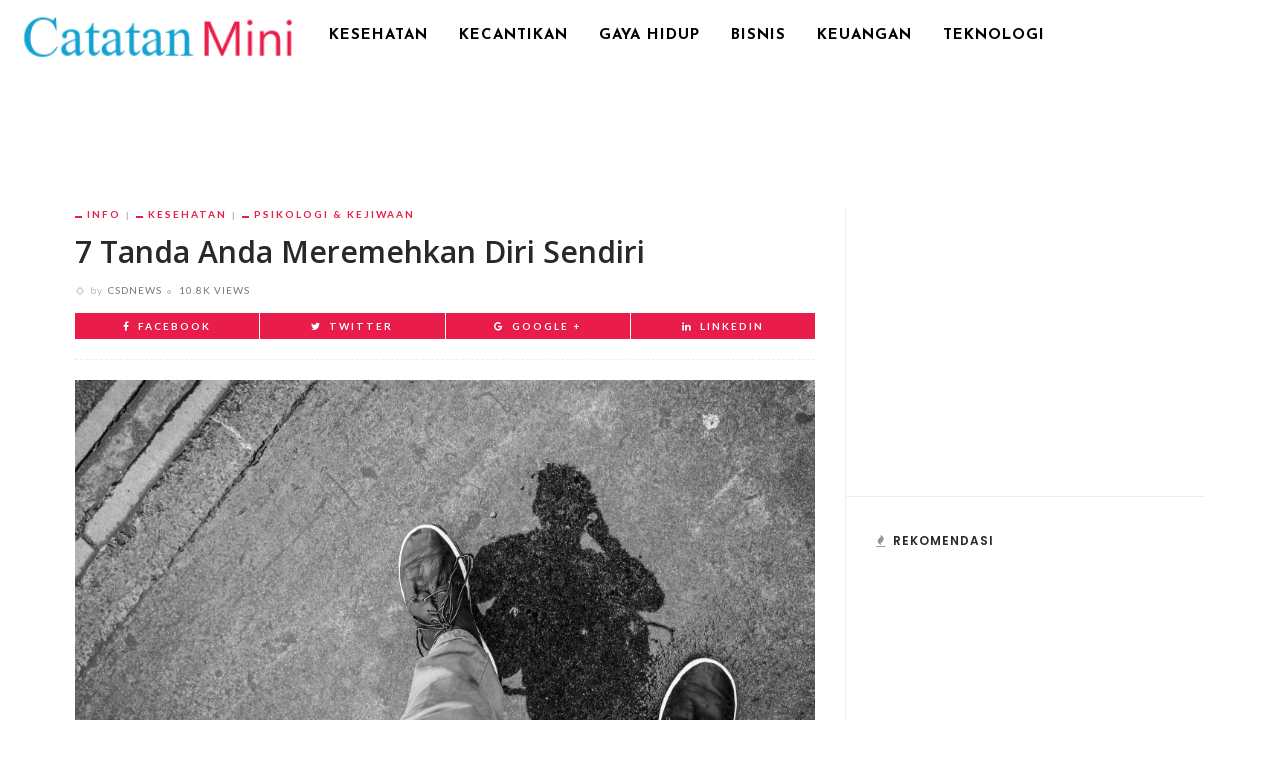

--- FILE ---
content_type: text/html; charset=UTF-8
request_url: https://catatanmini.com/7-tanda-anda-meremehkan-diri-sendiri/
body_size: 9942
content:
<!DOCTYPE html><html lang="en-US"
prefix="og: http://ogp.me/ns#" ><head><link rel="stylesheet" href="//fonts.googleapis.com/css?family=Open+Sans%3A300%2C400%2C600%2C700%2C800%2C300italic%2C400italic%2C600italic%2C700italic%2C800italic%7CLato%3A400%2C700%7CJosefin+Sans%3A100%2C300%2C400%2C600%2C700%2C100italic%2C300italic%2C400italic%2C600italic%2C700italic%7CPoppins%3A600" /><meta charset="UTF-8"/><meta http-equiv="X-UA-Compatible" content="IE=edge"><meta name="viewport" content="width=device-width, initial-scale=1.0"><link rel="profile" href="https://gmpg.org/xfn/11" /><link rel="pingback" href="https://catatanmini.com/xmlrpc.php"/><title>7 Tanda Anda Meremehkan Diri Sendiri</title> <script type="application/javascript">var ruby_ajax_url="https://catatanmini.com/wp-admin/admin-ajax.php"</script><!--[if lt IE 9]><script src="https://html5shim.googlecode.com/svn/trunk/html5.js"></script><![endif]--><meta name="description"  content="Berikut ini adalah 7 tanda Anda sedang meremehkan diri sendiri." /><meta name="keywords"  content="meremehkan diri sendiri,merendahkan diri sendiri,tanda meremehkan diri sendiri,psikologi &amp; kejiwaaan" /><link rel="canonical" href="https://catatanmini.com/7-tanda-anda-meremehkan-diri-sendiri/" /><meta property="og:title" content="7 Tanda Anda Meremehkan Diri Sendiri" /><meta property="og:type" content="object" /><meta property="og:url" content="https://catatanmini.com/7-tanda-anda-meremehkan-diri-sendiri/" /><meta property="og:image" content="https://catatanmini.com/wp-content/plugins/all-in-one-seo-pack/images/default-user-image.png" /><meta property="og:site_name" content="Catatan Mini" /><meta property="og:description" content="Berikut ini adalah 7 tanda Anda sedang meremehkan diri sendiri." /><meta name="twitter:card" content="summary" /><meta name="twitter:title" content="7 Tanda Anda Meremehkan Diri Sendiri" /><meta name="twitter:description" content="Berikut ini adalah 7 tanda Anda sedang meremehkan diri sendiri." /><meta name="twitter:image" content="https://catatanmini.com/wp-content/plugins/all-in-one-seo-pack/images/default-user-image.png" /><meta itemprop="image" content="https://catatanmini.com/wp-content/plugins/all-in-one-seo-pack/images/default-user-image.png" /> <script type="text/javascript" >window.ga=window.ga||function(){(ga.q=ga.q||[]).push(arguments)};ga.l=+new Date;ga('create','UA-88405156-1',{'cookieDomain':'csdnews.com'});ga('send','pageview');</script> <script async src="https://www.google-analytics.com/analytics.js"></script> <link rel='dns-prefetch' href='//fonts.googleapis.com' /><link rel='dns-prefetch' href='//s.w.org' /><link rel="alternate" type="application/rss+xml" title="Catatan Mini &raquo; Feed" href="https://catatanmini.com/feed/" /><link rel="alternate" type="application/rss+xml" title="Catatan Mini &raquo; Comments Feed" href="https://catatanmini.com/comments/feed/" /> <script type="text/javascript">window._wpemojiSettings={"baseUrl":"https:\/\/s.w.org\/images\/core\/emoji\/11\/72x72\/","ext":".png","svgUrl":"https:\/\/s.w.org\/images\/core\/emoji\/11\/svg\/","svgExt":".svg","source":{"concatemoji":"https:\/\/catatanmini.com\/wp-includes\/js\/wp-emoji-release.min.js"}};!function(e,a,t){var n,r,o,i=a.createElement("canvas"),p=i.getContext&&i.getContext("2d");function s(e,t){var a=String.fromCharCode;p.clearRect(0,0,i.width,i.height),p.fillText(a.apply(this,e),0,0);e=i.toDataURL();return p.clearRect(0,0,i.width,i.height),p.fillText(a.apply(this,t),0,0),e===i.toDataURL()}function c(e){var t=a.createElement("script");t.src=e,t.defer=t.type="text/javascript",a.getElementsByTagName("head")[0].appendChild(t)}for(o=Array("flag","emoji"),t.supports={everything:!0,everythingExceptFlag:!0},r=0;r<o.length;r++)t.supports[o[r]]=function(e){if(!p||!p.fillText)return!1;switch(p.textBaseline="top",p.font="600 32px Arial",e){case"flag":return s([55356,56826,55356,56819],[55356,56826,8203,55356,56819])?!1:!s([55356,57332,56128,56423,56128,56418,56128,56421,56128,56430,56128,56423,56128,56447],[55356,57332,8203,56128,56423,8203,56128,56418,8203,56128,56421,8203,56128,56430,8203,56128,56423,8203,56128,56447]);case"emoji":return!s([55358,56760,9792,65039],[55358,56760,8203,9792,65039])}return!1}(o[r]),t.supports.everything=t.supports.everything&&t.supports[o[r]],"flag"!==o[r]&&(t.supports.everythingExceptFlag=t.supports.everythingExceptFlag&&t.supports[o[r]]);t.supports.everythingExceptFlag=t.supports.everythingExceptFlag&&!t.supports.flag,t.DOMReady=!1,t.readyCallback=function(){t.DOMReady=!0},t.supports.everything||(n=function(){t.readyCallback()},a.addEventListener?(a.addEventListener("DOMContentLoaded",n,!1),e.addEventListener("load",n,!1)):(e.attachEvent("onload",n),a.attachEvent("onreadystatechange",function(){"complete"===a.readyState&&t.readyCallback()})),(n=t.source||{}).concatemoji?c(n.concatemoji):n.wpemoji&&n.twemoji&&(c(n.twemoji),c(n.wpemoji)))}(window,document,window._wpemojiSettings);</script> <style type="text/css">img.wp-smiley,img.emoji{display:inline !important;border:none !important;box-shadow:none !important;height:1em !important;width:1em !important;margin:0
.07em !important;vertical-align:-0.1em !important;background:none !important;padding:0
!important}</style><link rel='stylesheet' id='ruby-shortcodes-styles-css'  href='https://catatanmini.com/wp-content/plugins/innovation-ruby-shortcodes/ruby-shortcodes-style.css' type='text/css' media='all' /><link rel='stylesheet' id='innovation-ruby-external-style-css'  href='https://catatanmini.com/wp-content/themes/innovation/assets/external_script/ruby-external-style.css' type='text/css' media='all' /><link rel='stylesheet' id='innovation-ruby-main-style-css'  href='https://catatanmini.com/wp-content/themes/innovation/assets/css/ruby-style.css' type='text/css' media='all' /><link rel='stylesheet' id='innovation-ruby-responsive-style-css'  href='https://catatanmini.com/wp-content/themes/innovation/assets/css/ruby-responsive.css' type='text/css' media='all' /><link rel='stylesheet' id='innovation-ruby-default-style-css'  href='https://catatanmini.com/wp-content/themes/innovation/style.css' type='text/css' media='all' /><link rel='stylesheet' id='innovation-ruby-custom-style-css'  href='https://catatanmini.com/wp-content/themes/innovation/custom/custom.css' type='text/css' media='all' /> <script type='text/javascript' src='https://catatanmini.com/wp-includes/js/jquery/jquery.js'></script> <script type='text/javascript' src='https://catatanmini.com/wp-includes/js/jquery/jquery-migrate.min.js'></script> <script type='text/javascript'>var aamLocal={"nonce":"0d8d7adc99","ajaxurl":"https:\/\/catatanmini.com\/wp-admin\/admin-ajax.php"};</script> <script type='text/javascript' src='//catatanmini.com/wp-content/plugins/advanced-access-manager/media/js/aam-login.js'></script> <link rel='https://api.w.org/' href='https://catatanmini.com/wp-json/' /><link rel="EditURI" type="application/rsd+xml" title="RSD" href="https://catatanmini.com/xmlrpc.php?rsd" /><link rel="wlwmanifest" type="application/wlwmanifest+xml" href="https://catatanmini.com/wp-includes/wlwmanifest.xml" /><link rel='prev' title='7 Kesalahan Keuangan di Usia 30-an' href='https://catatanmini.com/7-kesalahan-keuangan-di-usia-30-an/' /><link rel='next' title='4 Hal yang Harus Anda Lakukan untuk Hidup Lebih Bahagia' href='https://catatanmini.com/4-hal-yang-harus-anda-lakukan-untuk-hidup-lebih-bahagia/' /><meta name="generator" content="WordPress 4.9.26" /><link rel='shortlink' href='https://catatanmini.com/?p=5107' /><link rel="alternate" type="application/json+oembed" href="https://catatanmini.com/wp-json/oembed/1.0/embed?url=https%3A%2F%2Fcatatanmini.com%2F7-tanda-anda-meremehkan-diri-sendiri%2F" /><link rel="alternate" type="text/xml+oembed" href="https://catatanmini.com/wp-json/oembed/1.0/embed?url=https%3A%2F%2Fcatatanmini.com%2F7-tanda-anda-meremehkan-diri-sendiri%2F&#038;format=xml" /><style type="text/css">.broken_link,a.broken_link{text-decoration:line-through}</style><style type="text/css" media="all">.main-nav-wrap ul.main-nav-inner>li>a,.nav-right-col{line-height:72px}.mobile-nav-button, .header-style-1 .logo-inner
img{height:72px}.ruby-is-stick .main-nav-wrap ul.main-nav-inner > li > a, .ruby-is-stick .nav-right-col{line-height:48px}.ruby-is-stick .mobile-nav-button{height:48px}.header-style-1 .ruby-is-stick .logo-inner
img{height:48px}@media only screen and (max-width: 991px){.header-style-1 .nav-bar-wrap .main-nav-wrap ul.main-nav-inner > li > a, .header-style-1 .nav-bar-wrap .nav-right-col{line-height:48px}.header-style-1 .nav-bar-wrap .logo-inner img, .header-style-1 .nav-bar-wrap .mobile-nav-button{height:48px}}.nav-bar-wrap{background-color:#ffffff!important}.is-sub-menu{-webkit-box-shadow:0 1px 10px 1px rgba(0, 0, 0, 0.08);box-shadow:0 1px 10px 1px rgba(0, 0, 0, 0.08)}.main-nav-wrap ul.main-nav-inner > li.current-menu-item > a, .main-nav-wrap ul.main-nav-inner > li:hover > a,.main-nav-wrap ul.main-nav-inner > li:focus > a, .is-sub-menu li.menu-item a:hover, .is-sub-menu li.menu-item a:focus,.mobile-nav-wrap a:hover, .meta-info-el a:hover, .meta-info-el a:focus, .twitter-content.post-excerpt a,.entry a:not(button):hover, .entry a:not(button):focus, .entry blockquote:before, .logged-in-as a:hover, .logged-in-as a:focus,.user-name h3 a:hover, .user-name h3 a:focus, .cate-info-style-4 .cate-info-el,.cate-info-style-1 .cate-info-el, .cate-info-style-2 .cate-info-el{color:#e91c4a}button[type="submit"], input[type="submit"], .page-numbers.current, a.page-numbers:hover, a.page-numbers:focus, .nav-bar-wrap,.btn:hover, .btn:focus, .is-light-text .btn:hover, .is-light-text .btn:focus, .widget_mc4wp_form_widget form,#ruby-back-top i:hover:before, #ruby-back-top i:hover:after, .single-page-links > *:hover, .single-page-links > *:focus, .single-page-links > span,.entry blockquote:after, .author-title a, .single-tag-wrap a:hover, .single-tag-wrap a:focus, #cancel-comment-reply-link:hover, #cancel-comment-reply-link:focus,a.comment-reply-link:hover, a.comment-reply-link:focus, .comment-edit-link:hover, .comment-edit-link:focus, .top-footer-wrap .widget_mc4wp_form_widget,.related-wrap .ruby-related-slider-nav:hover, .related-wrap .ruby-related-slider-nav:focus, .close-aside-wrap a:hover, .ruby-close-aside-bar a:focus,.archive-page-header .author-social a:hover, .archive-page-header .author-social a:hover:focus, .user-post-link a, .number-post, .btn-load-more,.is-light-text.cate-info-style-4 .cate-info-el, .cate-info-style-3 .cate-info-el:first-letter, .cate-info-style-1 .cate-info-el:before,.cate-info-style-2 .cate-info-el:before{background-color:#e91c4a}.cate-info-style-3 .cate-info-el{border-color:#e91c4a}.post-review-info .review-info-score:before,.review-box-wrap .review-title h3:before, .review-el .review-info-score{color:#e91c4a}.score-bar{background-color:#e91c4a}.ruby-trigger .icon-wrap, .ruby-trigger .icon-wrap:before, .ruby-trigger .icon-wrap:after{background-color:#000}.main-nav-wrap ul.main-nav-inner>li>a,.nav-right-col{color:#000}.left-mobile-nav-button.mobile-nav-button, .nav-right-col, .main-nav-wrap ul.main-nav-inner > li:first-child > a, .main-nav-wrap ul.main-nav-inner>li>a,.nav-right-col>*{border-color:rgba(255,255,255,0.1)}.box-share.is-color-icon > ul > li.box-share-el,.box-share-aside.is-color-icon > ul > li.box-share-el i, .box-share-aside.is-color-icon > ul > li.box-share-el
span{background-color:#e91c4a}.single .content-without-sidebar .entry > *, .single .single-layout-feat-fw .content-without-sidebar .box-share{max-width:1200px}.page .content-without-sidebar .entry>*{max-width:1200px}.entry h1, .entry h2, .entry h3, .entry h4, .entry h5, .entry
h6{font-family:Open Sans}.entry h1, .entry h2, .entry h3, .entry h4, .entry h5, .entry
h6{font-weight:600}.entry h1, .entry h2, .entry h3, .entry h4, .entry h5, .entry
h6{text-transform:none}.entry h1, .entry h2, .entry h3, .entry h4, .entry h5, .entry
h6{color:#282828}.post-title.is-big-title{font-size:26px}.post-title.is-small-title{font-size:14px}.post-title.single-title{font-size:30px}.post-excerpt,.entry.post-excerpt{font-size:13px}#footer-copyright.is-background-color{background-color:#282828}[id="e73728b2_0cfe"] .block-title{border-color:#29bfad}[id="e73728b2_0cfe"] .block-title
h3{background-color:#29bfad}[id="a68cf1a3_90f8"] .block-title{border-color:#ffac63}[id="a68cf1a3_90f8"] .block-title
h3{background-color:#ffac63}[id="cd1b32fa_5e50"] .block-title{border-color:#76abbf}[id="cd1b32fa_5e50"] .block-title
h3{background-color:#76abbf}.entry a:not(button){font-weight:normal;text-decoration:none;color:#00E}.entry
h1{font-weight:600}.entry
h2{font-weight:600}.entry
h3{font-weight:600}.entry
h4{font-weight:400}.entry
h5{font-weight:400}.entry
h6{font-weight:400}</style><style type="text/css" title="dynamic-css" class="options-output">.header-style-2{background-color:#fff;background-repeat:no-repeat;background-size:cover;background-attachment:fixed;background-position:center center}.footer-area{background-color:#282828;background-repeat:no-repeat;background-size:cover;background-attachment:fixed;background-position:center center}body{font-family:"Open Sans";line-height:28px;font-weight:400;font-style:normal;color:#353535;font-size:17px}.post-title,.review-info-score,.review-as{font-family:"Open Sans";text-transform:none;font-weight:600;font-style:normal;color:#282828;font-size:16px}.post-meta-info,.review-info-intro{font-family:Lato;text-transform:uppercase;letter-spacing:1px;font-weight:400;font-style:normal;color:#777;font-size:10px}.post-cate-info,.box-share,.post-share-bar{font-family:Lato;text-transform:uppercase;letter-spacing:2px;font-weight:700;font-style:normal;font-size:10px}.post-btn,.pagination-load-more{font-family:Lato;text-transform:uppercase;letter-spacing:2px;font-weight:400;font-style:normal;font-size:10px}.main-nav-wrap ul.main-nav-inner>li>a,.mobile-nav-wrap{font-family:"Josefin Sans";text-transform:uppercase;letter-spacing:1px;font-weight:700;font-style:normal;font-size:15px}.is-sub-menu li.menu-item,.mobile-nav-wrap .show-sub-menu>.sub-menu{font-family:"Josefin Sans";text-transform:uppercase;letter-spacing:1px;font-weight:400;font-style:normal;font-size:11px}.widget-title,.block-title{font-family:Poppins;text-transform:uppercase;letter-spacing:1px;font-weight:600;font-style:normal;color:#282828;font-size:12px}</style><script data-no-minify="1" data-cfasync="false">(function(w,d){function a(){var b=d.createElement("script");b.async=!0;b.src="https://catatanmini.com/wp-content/plugins/wprocket/inc/front/js/lazyload.1.0.5.min.js";var a=d.getElementsByTagName("script")[0];a.parentNode.insertBefore(b,a)}w.attachEvent?w.attachEvent("onload",a):w.addEventListener("load",a,!1)})(window,document);</script> </head><body class="post-template-default single single-post postid-5107 single-format-standard ruby-body is-full-width is-header-style-1" itemscope  itemtype="https://schema.org/WebPage" ><div class="main-aside-wrap"><div class="close-aside-wrap only-mobile"> <a href="#" id="ruby-close-aside-bar">close</a></div><div class="main-aside-inner"><div class="aside-header-wrap"></div><div id="mobile-navigation" class="mobile-nav-wrap"><ul id="menu-csdnews-menu-utama" class="mobile-nav-inner"><li id="menu-item-5841" class="menu-item menu-item-type-custom menu-item-object-custom menu-item-5841"><a href="https://catatanmini.com/kategori/kesehatan/">Kesehatan</a></li><li id="menu-item-5846" class="menu-item menu-item-type-custom menu-item-object-custom menu-item-5846"><a href="https://catatanmini.com/kategori/gaya-hidup/kecantikan/">Kecantikan</a></li><li id="menu-item-5845" class="menu-item menu-item-type-custom menu-item-object-custom menu-item-5845"><a href="https://catatanmini.com/kategori/gaya-hidup/">Gaya Hidup</a></li><li id="menu-item-5843" class="menu-item menu-item-type-custom menu-item-object-custom menu-item-5843"><a href="https://catatanmini.com/kategori/info-bisnis/">Bisnis</a></li><li id="menu-item-5844" class="menu-item menu-item-type-custom menu-item-object-custom menu-item-5844"><a href="https://catatanmini.com/kategori/keuangan/">Keuangan</a></li><li id="menu-item-5842" class="menu-item menu-item-type-custom menu-item-object-custom menu-item-5842"><a href="https://catatanmini.com/kategori/teknologi/">Teknologi</a></li></ul></div><div class="aside-content-wrap"></div></div></div><div class="main-site-outer"> <nav class="header-style-1 clearfix no-sticky"><div class="nav-bar-outer"><div class="nav-bar-wrap"><div class="nav-bar-fw"><div class="nav-bar-inner clearfix"><div class="nav-left-col"><div class="logo-wrap"  itemscope  itemtype="https://schema.org/Organization" ><div class="logo-inner"> <a href="https://catatanmini.com/" class="logo" title="Catatan Mini"> <img data-no-retina src="https://catatanmini.com/wp-content/uploads/2017/08/logo_catatanmini.png" height="66" width="250"  alt="Catatan Mini" > </a><meta itemprop="name" content="Catatan Mini"></div></div><div id="navigation" class="main-nav-wrap"  role="navigation"  itemscope  itemtype="https://schema.org/SiteNavigationElement" ><ul id="menu-csdnews-menu-utama-1" class="main-nav-inner"><li class="menu-item menu-item-type-custom menu-item-object-custom menu-item-5841"><a href="https://catatanmini.com/kategori/kesehatan/">Kesehatan</a></li><li class="menu-item menu-item-type-custom menu-item-object-custom menu-item-5846"><a href="https://catatanmini.com/kategori/gaya-hidup/kecantikan/">Kecantikan</a></li><li class="menu-item menu-item-type-custom menu-item-object-custom menu-item-5845"><a href="https://catatanmini.com/kategori/gaya-hidup/">Gaya Hidup</a></li><li class="menu-item menu-item-type-custom menu-item-object-custom menu-item-5843"><a href="https://catatanmini.com/kategori/info-bisnis/">Bisnis</a></li><li class="menu-item menu-item-type-custom menu-item-object-custom menu-item-5844"><a href="https://catatanmini.com/kategori/keuangan/">Keuangan</a></li><li class="menu-item menu-item-type-custom menu-item-object-custom menu-item-5842"><a href="https://catatanmini.com/kategori/teknologi/">Teknologi</a></li></ul></div></div><div class="nav-right-col"><div class="mobile-nav-button"> <a href="#" class="ruby-trigger" title="menu"> <span class="icon-wrap"></span> </a></div></div></div></div></div></div> </nav><div class="main-site-wrap"><div class="side-area-mask"></div><div class="site-wrap-outer"><div id="ruby-site-wrap" class="clearfix"><div class='code-block code-block-1' style='margin: 8px auto; text-align: center; clear: both;'> <script async src="//pagead2.googlesyndication.com/pagead/js/adsbygoogle.js"></script>  <ins class="adsbygoogle"
style="display:inline-block;width:728px;height:90px"
data-ad-client="ca-pub-3195092351824041"
data-ad-slot="4618061381"></ins> <script>(adsbygoogle=window.adsbygoogle||[]).push({});</script></div><div class="ruby-page-wrap ruby-section row single-wrap single-layout-classic is-sidebar-right ruby-container"><div class="ruby-content-wrap single-inner col-md-8 col-sm-12 content-with-sidebar" ><article class="is-single none post-5107 post type-post status-publish format-standard has-post-thumbnail hentry category-info category-kesehatan category-psikologi-kejiwaan tag-psikologi-kejiwaaan"  itemscope  itemtype="https://schema.org/NewsArticle" ><div class="single-header "><div class="post-cate-info is-dark-text is-relative cate-info-style-1"><a class="cate-info-el is-cate-27" href="https://catatanmini.com/kategori/info/" title="Info">Info</a><a class="cate-info-el is-cate-652" href="https://catatanmini.com/kategori/kesehatan/" title="Kesehatan">Kesehatan</a><a class="cate-info-el is-cate-34" href="https://catatanmini.com/kategori/kesehatan/psikologi-kejiwaan/" title="Psikologi &amp; Kejiwaan">Psikologi &amp; Kejiwaan</a></div><div class="post-title single-title entry-title"><h1>7 Tanda Anda Meremehkan Diri Sendiri</h1></div><div class="post-meta-info"><span class="meta-info-el meta-info-author"> <span class="meta-info-decs">by</span> <a class="vcard author" href="https://catatanmini.com/author/csdnews/"> CSDNews </a> </span><span class="meta-info-el meta-info-view"> <a href="https://catatanmini.com/7-tanda-anda-meremehkan-diri-sendiri/" title="7 Tanda Anda Meremehkan Diri Sendiri"> <span>10.8K views</span> </a> </span></div><div class="box-share-default box-share is-color-icon"><ul class="box-share-inner"><li class="box-share-el facebook-button"><a href="https://www.facebook.com/sharer.php?u=https%3A%2F%2Fcatatanmini.com%2F7-tanda-anda-meremehkan-diri-sendiri%2F" onclick="window.open(this.href, 'mywin','left=50,top=50,width=600,height=350,toolbar=0'); return false;"><i class="fa fa-facebook color-facebook"></i><span class="social-text">facebook</span></a></li><li class="box-share-el twitter-button"><a class="share-to-social" href="https://twitter.com/intent/tweet?text=7+Tanda+Anda+Meremehkan+Diri+Sendiri&amp;url=https%3A%2F%2Fcatatanmini.com%2F7-tanda-anda-meremehkan-diri-sendiri%2F&amp;via=Catatan+Mini" onclick="window.open(this.href, 'mywin','left=50,top=50,width=600,height=350,toolbar=0'); return false;"><i class="fa fa-twitter color-twitter"></i><span class="social-text">Twitter</span></a></li><li class="box-share-el google-button"> <a href="https://plus.google.com/share?url=https%3A%2F%2Fcatatanmini.com%2F7-tanda-anda-meremehkan-diri-sendiri%2F" onclick="window.open(this.href, 'mywin','left=50,top=50,width=600,height=350,toolbar=0'); return false;"><i class="fa fa-google color-google"></i><span class="social-text">Google +</span></a></li><li class="box-share-el linkedin-button"><a href="https://linkedin.com/shareArticle?mini=true&amp;url=https%3A%2F%2Fcatatanmini.com%2F7-tanda-anda-meremehkan-diri-sendiri%2F&amp;title=7+Tanda+Anda+Meremehkan+Diri+Sendiri" onclick="window.open(this.href, 'mywin','left=50,top=50,width=600,height=350,toolbar=0'); return false;"><i class="fa fa-linkedin"></i><span class="social-text">LinkedIn</span></a></li></ul></div></div><div class="post-thumb-outer"><div class="single-thumb post-thumb is-image ruby-holder"><a href="https://catatanmini.com/wp-content/uploads/2015/04/tanda-anda-meremehkan-diri-sendiri.jpg" title="7 Tanda Anda Meremehkan Diri Sendiri" rel="bookmark"><img width="1989" height="1170" src="https://catatanmini.com/wp-content/uploads/2015/04/tanda-anda-meremehkan-diri-sendiri.jpg"  alt="tanda anda meremehkan diri sendiri"/></a></div></div><div class="entry"><p>Apakah Anda tahu beda antara rendah <a href="https://catatanmini.com/fungsi-hati/" title="hati" target="_self" class="auto-link" >hati</a> dan rendah diri? Rendah hati berarti kita menghargai orang lain, dan rendah diri berarti kita tidak menghargai diri sendiri. Dengan menjadi rendah diri, Anda berarti juga tengah meremehkan diri sendiri. Apakah Anda pernah mengalaminya? Berikut ini adalah 7 tanda Anda sedang meremehkan diri sendiri.</p><h3>1. Anda tidak memiliki rutinitas latihan sehari-hari</h3><p>Memiliki rutinitas latihan sehari-hari akan bisa membuat Anda sinkron dengan diri sendiri adalah kunci meraih kekuatan. Hal ini akan mengingatkan Anda kenapa Anda berada di sini dan membuat Anda mampu menjadi tenang di tengah kekacauan sehari-hari. Rutinitas ini bisa berupa yoga, membaca, latihan yoga, dll.</p><div style=''><center><script async src="//pagead2.googlesyndication.com/pagead/js/adsbygoogle.js"></script>  <ins class="adsbygoogle"
style="display:inline-block;width:300px;height:250px"
data-ad-client="ca-pub-3195092351824041"
data-ad-slot="3516770697"></ins> <script>(adsbygoogle=window.adsbygoogle||[]).push({});</script></center></div><h3>2. Anda terus menerus membandingkan diri sendiri dengan orang lain</h3><p>Media sosial memberi kita akses ke kehidupan orang lain. Akibatnya, sulit bagi kita untuk tidak membandingkan diri kita dengan mereka. Namun, yang ada di Facebook tak seperti apa yang sebenarnya terjadi, jadi untuk apa dipusingkan. Fokus pada cerita Anda dan perjalanan Anda, dan jangan bandingkan dengan kisah orang lain.</p><h3>3. Anda memprioritaskan pendapat orang tua (dan keinginan Anda untuk membahagiakan mereka)</h3><p>Banyak orang yang datang dari keluarga yang cinta damai. Dan mereka memiliki apapun, kecuali kebebasan berpendapat. Orang tua memang membesarkan dan memberi Anda kehidupan. Tapi ketika Anda telah dewasa, sudah waktunya untuk menentukan pendapat Anda sendiri dan memilih apa yang membuat Anda bahagia</p><h3>4. Anda terus berada di lingkungan yang salah</h3><p>Sangat penting untuk mengelilingi diri Anda dengan orang-orang yang berharga, yang akan memberi Anda dukungan dan tidak memberi Anda banyak pikiran negatif. Carilah orang-orang yang membuat Anda merasa bahagia dan dan <a href="https://catatanmini.com/7-orang-yang-harus-anda-hindari-dalam-hidup-anda/">hindari mereka yang membuat Anda merasa down dan pesimis</a>. Anda berhak memilih siapa saja yang akan menghabiskan waktu dan tenaga Anda.</p><h3>5. Anda tidak memberi tubuh Anda bahan bakar yang dibutuhkan</h3><p>Ketika pekerjaan membludak, kita jadi lupa makan dan tak sempat berolahraga. Hal ini akan menghancurkan hidup Anda. Menjadi sehat dan merasa baik di dalam dan luar tubuh adalah kunci untuk perkembangan diri. Jadi berhentilah beralasan dan mulai bergerak. Dan jangan lagi telat makan!</p><h3>6. Anda lupa perawatan diri</h3><p>Kita sering lupa untuk merawat diri kita sendiri. Kita diajarkan untuk memperlakukan orang lain dengan baik dan dengan hormat, tapi kita tidak melakukannya untuk diri kita sendiri. Perawatan diri dapat mencakup berbagai hal, termasuk olahraga dan kesehatan, detoks digital, penjadwalan waktu khusus untuk diri sendiri, mandi busa, salon, dll.</p><div style=''><center><script async src="//pagead2.googlesyndication.com/pagead/js/adsbygoogle.js"></script>  <ins class="adsbygoogle"
style="display:inline-block;width:300px;height:250px"
data-ad-client="ca-pub-3195092351824041"
data-ad-slot="3516770697"></ins> <script>(adsbygoogle=window.adsbygoogle||[]).push({});</script></center></div><h3>7. Anda tidak percaya pada diri sendiri</h3><p>Ada beberapa orang yang akan mencintai Anda tanpa syarat. Jadi, Anda juga harus bisa mencintai diri Anda sendiri tanpa syarat. Jika Anda tidak berpikir Anda layak dan berharga, bagaimana mungkin orang lain akan berpikir demikian?</p><p>&nbsp;</p><p>Sumber: motivationgrid.com</p> <script async src="//pagead2.googlesyndication.com/pagead/js/adsbygoogle.js"></script> <ins class="adsbygoogle"
style="display:block"
data-ad-format="autorelaxed"
data-ad-client="ca-pub-3195092351824041"
data-ad-slot="3516770697"></ins> <script>(adsbygoogle=window.adsbygoogle||[]).push({});</script> </div><div class="single-post-ad is-ad-script single-post-ad-bottom"><div> <script async src="https://www.googletagmanager.com/gtag/js?id=UA-88405156-1"></script> <script>window.dataLayer=window.dataLayer||[];function gtag(){dataLayer.push(arguments)};gtag('js',new Date());gtag('config','UA-88405156-1');</script></div></div><div class="single-tag-wrap post-title"> <span class="tags-title">Tags :</span> <a href="https://catatanmini.com/tag/psikologi-kejiwaaan/" title="psikologi &amp; kejiwaaan">psikologi &amp; kejiwaaan</a></div><div class="box-share-default box-share is-color-icon"><ul class="box-share-inner"><li class="box-share-el facebook-button"><a href="https://www.facebook.com/sharer.php?u=https%3A%2F%2Fcatatanmini.com%2F7-tanda-anda-meremehkan-diri-sendiri%2F" onclick="window.open(this.href, 'mywin','left=50,top=50,width=600,height=350,toolbar=0'); return false;"><i class="fa fa-facebook color-facebook"></i><span class="social-text">facebook</span></a></li><li class="box-share-el twitter-button"><a class="share-to-social" href="https://twitter.com/intent/tweet?text=7+Tanda+Anda+Meremehkan+Diri+Sendiri&amp;url=https%3A%2F%2Fcatatanmini.com%2F7-tanda-anda-meremehkan-diri-sendiri%2F&amp;via=Catatan+Mini" onclick="window.open(this.href, 'mywin','left=50,top=50,width=600,height=350,toolbar=0'); return false;"><i class="fa fa-twitter color-twitter"></i><span class="social-text">Twitter</span></a></li><li class="box-share-el google-button"> <a href="https://plus.google.com/share?url=https%3A%2F%2Fcatatanmini.com%2F7-tanda-anda-meremehkan-diri-sendiri%2F" onclick="window.open(this.href, 'mywin','left=50,top=50,width=600,height=350,toolbar=0'); return false;"><i class="fa fa-google color-google"></i><span class="social-text">Google +</span></a></li><li class="box-share-el linkedin-button"><a href="https://linkedin.com/shareArticle?mini=true&amp;url=https%3A%2F%2Fcatatanmini.com%2F7-tanda-anda-meremehkan-diri-sendiri%2F&amp;title=7+Tanda+Anda+Meremehkan+Diri+Sendiri" onclick="window.open(this.href, 'mywin','left=50,top=50,width=600,height=350,toolbar=0'); return false;"><i class="fa fa-linkedin"></i><span class="social-text">LinkedIn</span></a></li></ul></div><div class="single-nav row" role="navigation"><div class="col-sm-6 col-xs-12 nav-el nav-left"><div class="nav-arrow"> <i class="fa fa-angle-left"></i> <span class="nav-sub-title">previous article</span></div><h3 class="post-title medium"> <a href="https://catatanmini.com/7-kesalahan-keuangan-di-usia-30-an/" rel="bookmark" title="7 Kesalahan Keuangan di Usia 30-an"> 7 Kesalahan Keuangan di Usia 30-an </a></h3></div><div class="col-sm-6 col-xs-12 nav-el nav-right"><div class="nav-arrow"> <span class="nav-sub-title">next article</span> <i class="fa fa-angle-right"></i></div><h3 class="post-title medium"> <a href="https://catatanmini.com/4-hal-yang-harus-anda-lakukan-untuk-hidup-lebih-bahagia/" rel="bookmark" title="4 Hal yang Harus Anda Lakukan untuk Hidup Lebih Bahagia"> 4 Hal yang Harus Anda Lakukan untuk Hidup Lebih Bahagia </a></h3></div></div><div class="related-wrap"><div class="related-heading widget-title"><h3>you might also like</h3></div><div class="related-content-wrap row"><div class="slider-loading"></div><div id="ruby-related-carousel" class="slider-init"> <article class="post-wrap post-mini-grid"><div class="post-thumb-outer"><div class=" post-thumb is-image ruby-holder"><a href="https://catatanmini.com/7-tips-liburan-bebas-stres/" title="7 Tips Liburan Bebas Stres" rel="bookmark"><img width="340" height="200" src="https://catatanmini.com/wp-content/uploads/2015/12/liburan-bebas-stres.jpg"  alt="liburan bebas stres"/></a></div></div><h3 class="post-title is-small-title"><a href="https://catatanmini.com/7-tips-liburan-bebas-stres/" rel="bookmark" title="7 Tips Liburan Bebas Stres">7 Tips Liburan Bebas Stres</a></h3></article> <article class="post-wrap post-mini-grid"><div class="post-thumb-outer"><div class=" post-thumb is-image ruby-holder"><a href="https://catatanmini.com/5-cara-membuat-hotel-terasa-seperti-di-rumah/" title="5 Cara Membuat Hotel Terasa Seperti di Rumah" rel="bookmark"><img width="340" height="200" src="https://catatanmini.com/wp-content/uploads/2015/12/hotel-terasa-rumah.jpg"  alt="hotel terasa rumah"/></a></div></div><h3 class="post-title is-small-title"><a href="https://catatanmini.com/5-cara-membuat-hotel-terasa-seperti-di-rumah/" rel="bookmark" title="5 Cara Membuat Hotel Terasa Seperti di Rumah">5 Cara Membuat Hotel Terasa Seperti di Rumah</a></h3></article> <article class="post-wrap post-mini-grid"><div class="post-thumb-outer"><div class=" post-thumb is-image ruby-holder"><a href="https://catatanmini.com/6-trik-mudah-mengatasi-kecemasan-saat-perjalanan-udara/" title="6 Trik Mudah Mengatasi Kecemasan saat Perjalanan Udara" rel="bookmark"><img width="340" height="200" src="https://catatanmini.com/wp-content/uploads/2015/11/kecemasan-perjalanan-udara.jpg"  alt="kecemasan perjalanan udara"/></a></div></div><h3 class="post-title is-small-title"><a href="https://catatanmini.com/6-trik-mudah-mengatasi-kecemasan-saat-perjalanan-udara/" rel="bookmark" title="6 Trik Mudah Mengatasi Kecemasan saat Perjalanan Udara">6 Trik Mudah Mengatasi Kecemasan saat Perjalanan Udara</a></h3></article> <article class="post-wrap post-mini-grid"><div class="post-thumb-outer"><div class=" post-thumb is-image ruby-holder"><a href="https://catatanmini.com/5-cara-untuk-mengembangkan-pemikiran-independen/" title="5 Cara untuk Mengembangkan Pemikiran Independen" rel="bookmark"><img width="340" height="200" src="https://catatanmini.com/wp-content/uploads/2015/09/pemikiran-independen.jpg"  alt="pemikiran independen"/></a></div></div><h3 class="post-title is-small-title"><a href="https://catatanmini.com/5-cara-untuk-mengembangkan-pemikiran-independen/" rel="bookmark" title="5 Cara untuk Mengembangkan Pemikiran Independen">5 Cara untuk Mengembangkan Pemikiran Independen</a></h3></article> <article class="post-wrap post-mini-grid"><div class="post-thumb-outer"><div class=" post-thumb is-image ruby-holder"><a href="https://catatanmini.com/6-tips-agar-anda-bisa-berkembang-di-tempat-kerja-yang-didominasi-pria/" title="6 Tips Agar Anda Bisa Berkembang di Tempat Kerja yang Didominasi Pria" rel="bookmark"><img width="340" height="200" src="https://catatanmini.com/wp-content/uploads/2015/09/wanita-karir.jpg"  alt="wanita karir"/></a></div></div><h3 class="post-title is-small-title"><a href="https://catatanmini.com/6-tips-agar-anda-bisa-berkembang-di-tempat-kerja-yang-didominasi-pria/" rel="bookmark" title="6 Tips Agar Anda Bisa Berkembang di Tempat Kerja yang Didominasi Pria">6 Tips Agar Anda Bisa Berkembang di Tempat Kerja yang Didominasi Pria</a></h3></article></div></div></div><meta itemscope itemprop="mainEntityOfPage" itemType="https://schema.org/WebPage" itemid="https://catatanmini.com/7-tanda-anda-meremehkan-diri-sendiri/"/><meta itemprop="headline" content="7 Tanda Anda Meremehkan Diri Sendiri"><span style="display: none;" itemprop="author" itemscope itemtype="https://schema.org/Person"><meta itemprop="name" content="CSDNews"></span><span style="display: none;" itemprop="image" itemscope itemtype="https://schema.org/ImageObject"><meta itemprop="url" content="https://catatanmini.com/wp-content/uploads/2015/04/tanda-anda-meremehkan-diri-sendiri.jpg"><meta itemprop="width" content="1989"><meta itemprop="height" content="1170"></span><span style="display: none;" itemprop="publisher" itemscope itemtype="https://schema.org/Organization"><span style="display: none;" itemprop="logo" itemscope itemtype="https://schema.org/ImageObject"><meta itemprop="url" content="https://catatanmini.com/wp-content/uploads/2017/08/logo_catatanmini.png"></span><meta itemprop="name" content="CSDNews"></span><meta itemprop="datePublished" content="2015-04-30T16:29:41+00:00"/><meta itemprop="dateModified" content="2016-02-03T14:57:33+00:00"/></article></div><div id="sidebar" class="sidebar-wrap col-md-4 col-sm-12 clearfix"  role="complementary"  itemscope  itemtype="https://schema.org/WPSideBar" ><div class="ruby-sidebar-sticky"><div class="sidebar-inner"><aside class="widget_text widget widget_custom_html"><div class="textwidget custom-html-widget"><script async src="//pagead2.googlesyndication.com/pagead/js/adsbygoogle.js"></script>  <ins class="adsbygoogle"
style="display:inline-block;width:300px;height:250px"
data-ad-client="ca-pub-3195092351824041"
data-ad-slot="5555617936"></ins> <script>(adsbygoogle=window.adsbygoogle||[]).push({});</script></div></aside><aside class="widget block-post-widget"><div class="widget-title"><h3>Rekomendasi</h3></div><div class="post-widget-inner"><div class="post-wrap post-small-list ruby-animated-image ruby-zoom"><div class="post-thumb-outer"><div class=" post-thumb is-image ruby-holder"><a href="https://catatanmini.com/5-tempat-wisata-medan-yang-wajib-dikunjungi/" title="5 Tempat Wisata Medan yang Wajib Dikunjungi" rel="bookmark"><img width="105" height="62" src="https://catatanmini.com/wp-content/uploads/2015/02/wisata-medan.jpg"  alt="wisata medan"/></a></div></div><div class="post-header"><div class="post-cate-info is-dark-text is-relative cate-info-style-1"><a class="cate-info-el is-cate-712" href="https://catatanmini.com/kategori/gaya-hidup/wisata/destinasi/" title="Destinasi">Destinasi</a><a class="cate-info-el is-cate-696" href="https://catatanmini.com/kategori/gaya-hidup/" title="Gaya Hidup">Gaya Hidup</a><a class="cate-info-el is-cate-27" href="https://catatanmini.com/kategori/info/" title="Info">Info</a><a class="cate-info-el is-cate-706" href="https://catatanmini.com/kategori/gaya-hidup/wisata/" title="Wisata">Wisata</a></div><h3 class="post-title is-small-title"><a href="https://catatanmini.com/5-tempat-wisata-medan-yang-wajib-dikunjungi/" rel="bookmark" title="5 Tempat Wisata Medan yang Wajib Dikunjungi">5 Tempat Wisata Medan yang Wajib Dikunjungi</a></h3></div></div><div class="post-wrap post-small-list ruby-animated-image ruby-zoom"><div class="post-thumb-outer"><div class=" post-thumb is-image ruby-holder"><a href="https://catatanmini.com/rematik/" title="Rematik &#8211; Gejala, Penyebab, Pengobatan" rel="bookmark"><img width="105" height="105" src="https://catatanmini.com/wp-content/uploads/2017/08/rematik-105x105.jpg"  alt="rematik"/></a></div></div><div class="post-header"><div class="post-cate-info is-dark-text is-relative cate-info-style-1"><a class="cate-info-el is-cate-88" href="" title=""></a></div><h3 class="post-title is-small-title"><a href="https://catatanmini.com/rematik/" rel="bookmark" title="Rematik &#8211; Gejala, Penyebab, Pengobatan">Rematik &#8211; Gejala, Penyebab, Pengobatan</a></h3></div></div><div class="post-wrap post-small-list ruby-animated-image ruby-zoom"><div class="post-thumb-outer"><div class=" post-thumb is-image ruby-holder"><a href="https://catatanmini.com/dasar-dasar-penggunaan-kartu-kredit-untuk-bisnis/" title="Dasar-Dasar Penggunaan Kartu Kredit untuk Bisnis" rel="bookmark"><img width="105" height="62" src="https://catatanmini.com/wp-content/uploads/2015/02/kartu-kredit-untuk-bisnis.jpg"  alt="kartu kredit untuk bisnis"/></a></div></div><div class="post-header"><div class="post-cate-info is-dark-text is-relative cate-info-style-1"><a class="cate-info-el is-cate-683" href="https://catatanmini.com/kategori/info-bisnis/" title="Bisnis">Bisnis</a><a class="cate-info-el is-cate-27" href="https://catatanmini.com/kategori/info/" title="Info">Info</a></div><h3 class="post-title is-small-title"><a href="https://catatanmini.com/dasar-dasar-penggunaan-kartu-kredit-untuk-bisnis/" rel="bookmark" title="Dasar-Dasar Penggunaan Kartu Kredit untuk Bisnis">Dasar-Dasar Penggunaan Kartu Kredit untuk Bisnis</a></h3></div></div><div class="post-wrap post-small-list ruby-animated-image ruby-zoom"><div class="post-thumb-outer"><div class=" post-thumb is-image ruby-holder"><a href="https://catatanmini.com/peluang-bisnis-online/" title="Peluang Bisnis Online" rel="bookmark"><img width="105" height="62" src="https://catatanmini.com/wp-content/uploads/2015/01/bisnis-online.jpg"  alt="bisnis online"/></a></div></div><div class="post-header"><div class="post-cate-info is-dark-text is-relative cate-info-style-1"><a class="cate-info-el is-cate-683" href="https://catatanmini.com/kategori/info-bisnis/" title="Bisnis">Bisnis</a><a class="cate-info-el is-cate-27" href="https://catatanmini.com/kategori/info/" title="Info">Info</a><a class="cate-info-el is-cate-688" href="https://catatanmini.com/kategori/info-bisnis/peluang-usaha/" title="Peluang Usaha">Peluang Usaha</a></div><h3 class="post-title is-small-title"><a href="https://catatanmini.com/peluang-bisnis-online/" rel="bookmark" title="Peluang Bisnis Online">Peluang Bisnis Online</a></h3></div></div></div></aside><aside class="widget_text widget widget_custom_html"><div class="textwidget custom-html-widget"><script async src="//pagead2.googlesyndication.com/pagead/js/adsbygoogle.js"></script>  <ins class="adsbygoogle"
style="display:inline-block;width:300px;height:600px"
data-ad-client="ca-pub-3195092351824041"
data-ad-slot="6617418160"></ins> <script>(adsbygoogle=window.adsbygoogle||[]).push({});</script></div></aside><aside class="widget_text widget widget_custom_html"><div class="textwidget custom-html-widget"><script async src="//pagead2.googlesyndication.com/pagead/js/adsbygoogle.js"></script> <script>(adsbygoogle=window.adsbygoogle||[]).push({google_ad_client:"ca-pub-3195092351824041",enable_page_level_ads:true});</script> </div></aside></div></div></div></div></div></div><footer id="footer" class="footer-wrap footer-style-1 is-light-text"  itemscope  itemtype="https://schema.org/WPFooter" ><div class="top-footer-wrap"><div class="top-footer-inner"></div></div><div class="footer-area"><div class="footer-area-inner"><div class="ruby-container row"><div class="col-sm-12 col-md-6"><div class="sidebar-footer sidebar-wrap col-sm-6 col-xs-12" role="complementary"> <aside class="widget widget_text"><div class="textwidget"><img src="[data-uri]" data-lazy-src="https://catatanmini.com/wp-content/uploads/2017/08/logo_catatanmini.png"><noscript><img src="https://catatanmini.com/wp-content/uploads/2017/08/logo_catatanmini.png"></noscript> <br /><center>Informasi dan Pengetahuan Umum.</center> <br /></div> </aside></div><div class="sidebar-footer sidebar-wrap col-sm-6 col-xs-12" role="complementary"> <aside class="widget widget_nav_menu"><div class="menu-csdnews-footer-container"><ul id="menu-csdnews-footer" class="menu"><li id="menu-item-2204" class="menu-item menu-item-type-post_type menu-item-object-page menu-item-2204"><a href="https://catatanmini.com/tentang-kami/">Tentang Kami</a></li><li id="menu-item-2205" class="menu-item menu-item-type-post_type menu-item-object-page menu-item-2205"><a href="https://catatanmini.com/ketentuan-penggunaan/">Ketentuan Penggunaan</a></li><li id="menu-item-2206" class="menu-item menu-item-type-post_type menu-item-object-page menu-item-2206"><a href="https://catatanmini.com/kebijakan-privasi/">Kebijakan Privasi</a></li><li id="menu-item-5909" class="menu-item menu-item-type-post_type menu-item-object-page menu-item-5909"><a href="https://catatanmini.com/kontak/">Kontak</a></li></ul></div></aside></div></div><div class="col-sm-12 col-md-6"><div class="sidebar-footer sidebar-wrap col-sm-6 col-xs-12" role="complementary"> <aside class="widget widget_nav_menu"><div class="menu-csdnews-footer-1-container"><ul id="menu-csdnews-footer-1" class="menu"><li id="menu-item-5833" class="menu-item menu-item-type-custom menu-item-object-custom menu-item-5833"><a href="https://catatanmini.com/kategori/kesehatan/">Kesehatan</a></li><li id="menu-item-5834" class="menu-item menu-item-type-custom menu-item-object-custom menu-item-5834"><a href="https://catatanmini.com/kategori/teknologi/">Teknologi</a></li><li id="menu-item-5835" class="menu-item menu-item-type-custom menu-item-object-custom menu-item-5835"><a href="https://catatanmini.com/kategori/info-bisnis/">Bisnis</a></li></ul></div></aside></div><div class="sidebar-footer sidebar-wrap col-sm-6 col-xs-12" role="complementary"> <aside class="widget widget_nav_menu"><div class="menu-csdnews-footer-2-container"><ul id="menu-csdnews-footer-2" class="menu"><li id="menu-item-5838" class="menu-item menu-item-type-custom menu-item-object-custom menu-item-5838"><a href="https://catatanmini.com/kategori/keuangan/">Keuangan</a></li><li id="menu-item-5839" class="menu-item menu-item-type-custom menu-item-object-custom menu-item-5839"><a href="https://catatanmini.com/kategori/gaya-hidup/">Gaya Hidup</a></li><li id="menu-item-5840" class="menu-item menu-item-type-custom menu-item-object-custom menu-item-5840"><a href="https://catatanmini.com/kategori/gaya-hidup/kecantikan/">Kecantikan</a></li></ul></div></aside></div></div></div></div><div id="footer-copyright" class="copyright-wrap is-background-color"><div class="ruby-container"><div class="copyright-inner"><p>©2018 CatatanMini.com</p></div></div></div></div> </footer></div></div> <script type='text/javascript' src='https://catatanmini.com/wp-content/plugins/innovation-ruby-shortcodes/ruby-shortcodes-script.js'></script> <script type='text/javascript' src='https://catatanmini.com/wp-content/themes/innovation/assets/external_script/ruby-external-script.js'></script> <script type='text/javascript'>var innovation_ruby_to_top="1";var innovation_ruby_to_top_mobile="0";var innovation_ruby_site_smooth_scroll="1";var innovation_ruby_site_smooth_display="1";var ruby_single_image_popup=[""];var ruby_sidebar_sticky_enable="1";var innovation_ruby_single_popup_image="1";var innovation_ruby_popup_gallery="1";var innovation_ruby_touch_tooltip="1";</script> <script type='text/javascript' src='https://catatanmini.com/wp-content/themes/innovation/assets/js/ruby-script.js'></script> <script type='text/javascript' src='https://catatanmini.com/wp-content/themes/innovation/custom/custom.js'></script> <script type='text/javascript' src='https://catatanmini.com/wp-includes/js/wp-embed.min.js'></script> <script defer src="https://static.cloudflareinsights.com/beacon.min.js/vcd15cbe7772f49c399c6a5babf22c1241717689176015" integrity="sha512-ZpsOmlRQV6y907TI0dKBHq9Md29nnaEIPlkf84rnaERnq6zvWvPUqr2ft8M1aS28oN72PdrCzSjY4U6VaAw1EQ==" data-cf-beacon='{"version":"2024.11.0","token":"39060266123e42d58f8c4f1bb3771faa","r":1,"server_timing":{"name":{"cfCacheStatus":true,"cfEdge":true,"cfExtPri":true,"cfL4":true,"cfOrigin":true,"cfSpeedBrain":true},"location_startswith":null}}' crossorigin="anonymous"></script>
</body></html>
<!-- This website is like a Rocket, isn't it ? Performance optimized by WP Rocket. Learn more: http://wp-rocket.me - Debug: cached@1768657497 -->

--- FILE ---
content_type: text/html; charset=utf-8
request_url: https://www.google.com/recaptcha/api2/aframe
body_size: 258
content:
<!DOCTYPE HTML><html><head><meta http-equiv="content-type" content="text/html; charset=UTF-8"></head><body><script nonce="pXpSF63xUsxGZHmomqx6gA">/** Anti-fraud and anti-abuse applications only. See google.com/recaptcha */ try{var clients={'sodar':'https://pagead2.googlesyndication.com/pagead/sodar?'};window.addEventListener("message",function(a){try{if(a.source===window.parent){var b=JSON.parse(a.data);var c=clients[b['id']];if(c){var d=document.createElement('img');d.src=c+b['params']+'&rc='+(localStorage.getItem("rc::a")?sessionStorage.getItem("rc::b"):"");window.document.body.appendChild(d);sessionStorage.setItem("rc::e",parseInt(sessionStorage.getItem("rc::e")||0)+1);localStorage.setItem("rc::h",'1768659680737');}}}catch(b){}});window.parent.postMessage("_grecaptcha_ready", "*");}catch(b){}</script></body></html>